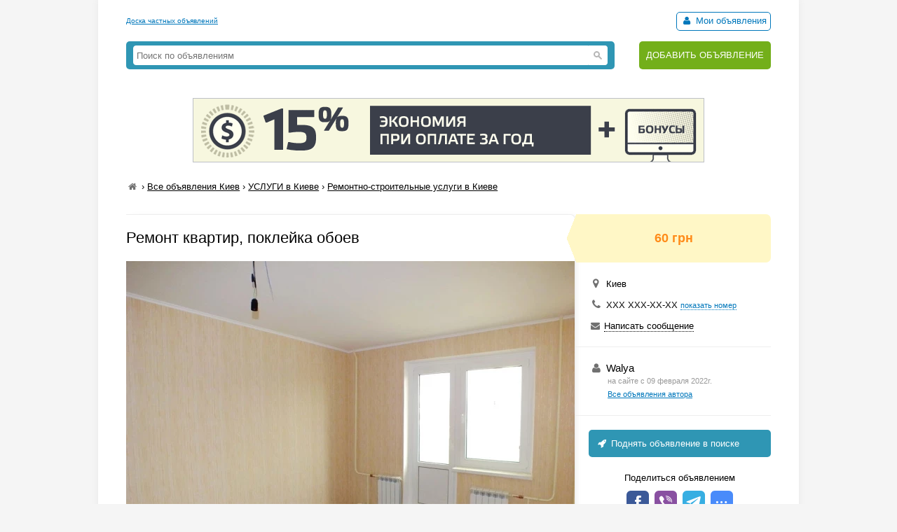

--- FILE ---
content_type: text/html; charset=UTF-8
request_url: https://myboard.com.ua/show_other/?id=295517&keywords=%D0%BE%D0%B1%D0%BE%D0%B5%D0%B2,%20%D0%BF%D0%BE%D0%BA%D0%BB%D0%B5%D0%B9%D0%BA%D0%B0,%20%D0%BA%D0%B2%D0%B0%D1%80%D1%82%D0%B8%D1%80
body_size: 482
content:
<div class="strong tcontainer40">Смотрите также</div>		<div class="list_post show_other_list_post">
			<table width="100%">
				<tr>
					<td width="80"><a href="/remont-kvartiry-poklejjka-oboev_i294920"><img src="/uploads/board/thumbs/29/294920_0934208342c2.webp" alt="" title="Ремонт квартиры Поклейка обоев" /></a></td>
					<td>
						<div class="fsize3 title"><a href="/remont-kvartiry-poklejjka-oboev_i294920" title="Ремонт квартиры Поклейка обоев в Киеве ">Ремонт квартиры Поклейка обоев</a></div>
						<div class="fsize1 fcolor4" style="margin: 2px 0">
							Киев&nbsp;&nbsp;&nbsp;<span class="strong" >60 грн</span>
						</div>
					</td>
				</tr>
			</table>
		</div>		<div class="list_post show_other_list_post">
			<table width="100%">
				<tr>
					<td width="80"><a href="/poklejjka-oboev-otdelka-kvartir_i294936"><img src="/uploads/board/thumbs/29/294936_0671443255-rem-kv-e54.webp" alt="" title="Поклейка обоев Отделка квартир" /></a></td>
					<td>
						<div class="fsize3 title"><a href="/poklejjka-oboev-otdelka-kvartir_i294936" title="Поклейка обоев Отделка квартир в Киеве ">Поклейка обоев Отделка квартир</a></div>
						<div class="fsize1 fcolor4" style="margin: 2px 0">
							Киев&nbsp;&nbsp;&nbsp;<span class="strong" >60 грн</span>
						</div>
					</td>
				</tr>
			</table>
		</div>		<div class="list_post show_other_list_post">
			<table width="100%">
				<tr>
					<td width="80"><a href="/poklejjka-oboev-otdelka-kvartir_i296236"><img src="/uploads/board/thumbs/29/296236_097-420-83-85-5554127.webp" alt="" title="Поклейка обоев Отделка квартир" /></a></td>
					<td>
						<div class="fsize3 title"><a href="/poklejjka-oboev-otdelka-kvartir_i296236" title="Поклейка обоев Отделка квартир в Киеве ">Поклейка обоев Отделка квартир</a></div>
						<div class="fsize1 fcolor4" style="margin: 2px 0">
							Киев&nbsp;&nbsp;&nbsp;<span class="strong" >60 грн</span>
						</div>
					</td>
				</tr>
			</table>
		</div>		<div class="list_post show_other_list_post">
			<table width="100%">
				<tr>
					<td width="80"><a href="/otdelka-kvartiry-poklejjka-oboev_i296514"><img src="/uploads/board/thumbs/29/296514_0689521670-poklejjbb3.webp" alt="" title="Отделка квартиры Поклейка обоев" /></a></td>
					<td>
						<div class="fsize3 title"><a href="/otdelka-kvartiry-poklejjka-oboev_i296514" title="Отделка квартиры Поклейка обоев в Киеве ">Отделка квартиры Поклейка обоев</a></div>
						<div class="fsize1 fcolor4" style="margin: 2px 0">
							Киев&nbsp;&nbsp;&nbsp;<span class="strong" >70 грн</span>
						</div>
					</td>
				</tr>
			</table>
		</div>